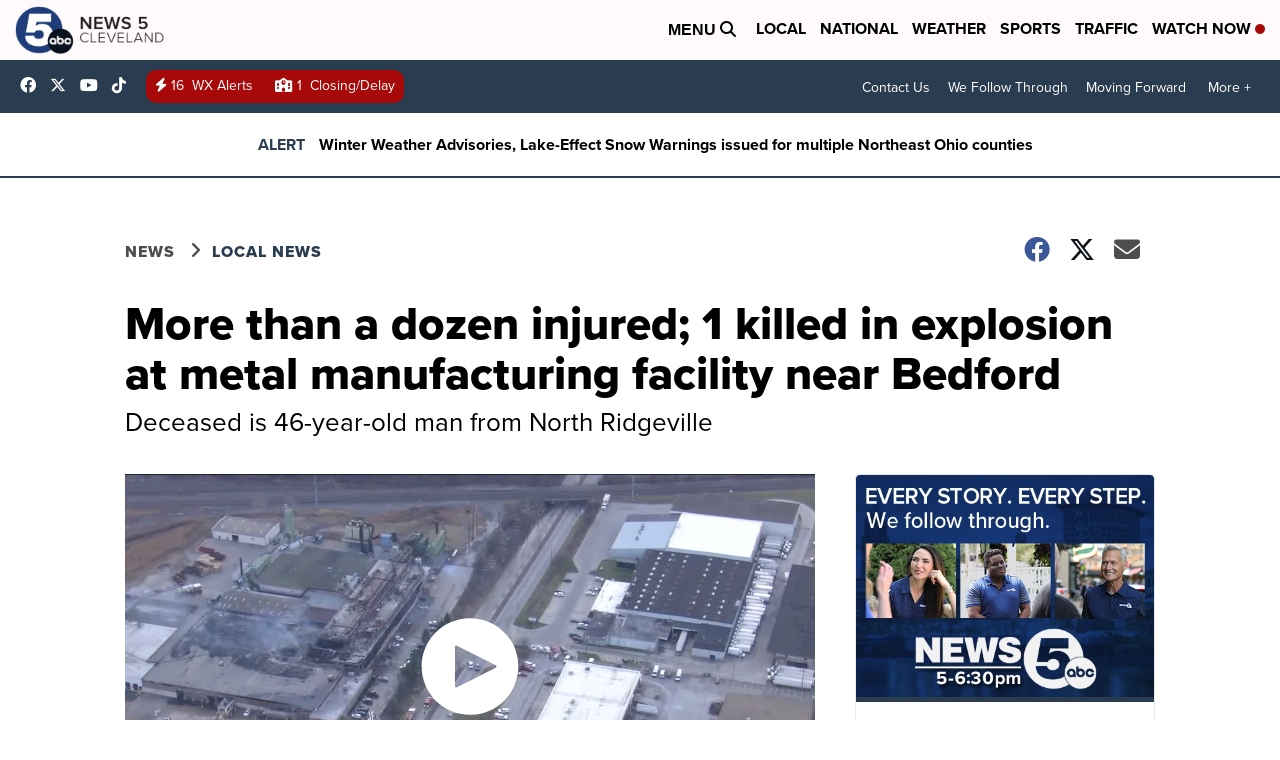

--- FILE ---
content_type: application/javascript; charset=utf-8
request_url: https://fundingchoicesmessages.google.com/f/AGSKWxUMtqwwY9GcFqy0VLPmfnSaiCEpDi1BH6C89dJE2jxmyvabzKWn6zPSYvtmpFY0C6lpai9E-6zu4dDelqpvlvHrhJjBd5vJ41AeMFPTQAe09sxDhIXz47_eIrTss4lL0h-LIw0SqgqIvQ-BKLkZrSdghC885TEWsTTdbW9vO6luHXaYrCiJdSWEAnnO/_=336x280;-google-ads/-adsense2./ads/contextual_/iframe_chitika_
body_size: -1292
content:
window['9606db5e-e0a9-49b8-9c72-8f93572a0d26'] = true;